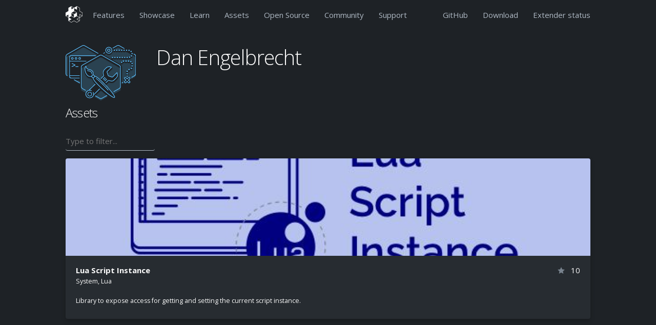

--- FILE ---
content_type: text/html; charset=utf-8
request_url: https://defold.com/authors/37439e81e674b7c8578f8d767e8873c4/
body_size: 3512
content:
<!DOCTYPE html>
<html lang="en"><head>
	<!-- Google tag (gtag.js) -->
<script async src="https://www.googletagmanager.com/gtag/js?id=G-09BQGLZ20Q"></script>
<script>
  window.dataLayer = window.dataLayer || [];
  function gtag(){dataLayer.push(arguments);}
  gtag('js', new Date());

  gtag('config', 'G-09BQGLZ20Q');
</script><!-- Google Tag Manager -->
<script>(function(w,d,s,l,i){w[l]=w[l]||[];w[l].push({'gtm.start':
new Date().getTime(),event:'gtm.js'});var f=d.getElementsByTagName(s)[0],
j=d.createElement(s),dl=l!='dataLayer'?'&l='+l:'';j.async=true;j.src=
'https://www.googletagmanager.com/gtm.js?id='+i+dl;f.parentNode.insertBefore(j,f);
})(window,document,'script','dataLayer','GTM-TK7DKT73');</script>
<!-- End Google Tag Manager --><title>Dan Engelbrecht</title>

<!-- Google Structured Data (https://developers.google.com/search/docs/guides/intro-structured-data) -->
<script type="application/ld+json">
	{
		"@context": "http://schema.org/",
		"@type": "Organization",
		"name": "Defold Foundation",
		"url": "https://www.defold.com",
		"email": "info@defold.se",
		"address": {
			"@type": "PostalAddress",
			"streetAddress": "Postbox 6034",
			"addressLocality": "Hägersten",
			"addressRegion": "Stockholm",
			"addressCountry": "SE",
			"postalCode": "12906"
		},
		"foundingDate": "2020",
		"sameAs": [
			"https://www.facebook.com/Defold",
			"https://www.twitter.com/defold",
			"https://www.x.com/defold",
			"https://www.github.com/defold",
			"https://www.youtube.com/channel/UCrEYXG15n3V0Y8eK0RbCaLQ",
			"https://www.linkedin.com/company/defold-foundation",
			"https://bsky.app/profile/defold.com"
		]
	}
</script><!-- META DATA -->
<meta name="description" content="Defold is a free and open game engine used for development of console, desktop, mobile and web games.">
<meta name="author" content="Defold Foundation"/>
<meta name="keywords" content="defold, gameengine, game-engine, game-development, game-dev, gamedev, open-source, opensource, crossplatform, cross-platform, free, nintendo-switch, console, html5, web, android, ios, desktop" />
<meta name="viewport" content="width=device-width, initial-scale=1"><!-- RSS FEED -->
<link rel="alternate" type="application/rss+xml" title="Defold" href="/feed.xml" />

<!-- OPEN GRAPH -->
<meta property="og:type" content="website">
<meta property="og:url" content="/authors/37439e81e674b7c8578f8d767e8873c4/">
<meta property="og:site_name" content="Defold game engine">
<meta property="og:title" content="Dan Engelbrecht">
<meta property="og:description" content="Defold is a free and open game engine used for development of console, desktop, mobile and web games.">
<meta property="og:image" content="https://www.defold.com/images/social/facebook-share.jpg">
<!-- end OPEN GRAPH -->

<!-- TWITTER -->
<meta name="twitter:card" content="summary_large_image">
<meta name="twitter:site" content="@defold">
<meta name="twitter:title" content="Dan Engelbrecht">
<meta name="twitter:description" content="Defold is a free and open game engine used for development of console, desktop, mobile and web games.">
<meta name="twitter:image" content="https://www.defold.com/images/social/twitter-share.jpg">
<!-- end TWITTER -->

<!-- web monetization -->
<meta name="monetization" content="$ilp.uphold.com/QkG86UgXzKq8">

<!-- FONTS -->
<link rel="preconnect" href="https://fonts.googleapis.com">
<link rel="preconnect" href="https://fonts.gstatic.com" crossorigin>
<link href="https://fonts.googleapis.com/css2?family=Open+Sans:ital,wght@0,300..800;1,300..800&display=swap" rel="stylesheet">

<!-- favicon -->
<link rel='shortcut icon' type='image/x-icon' href='/images/favicon.ico' />

<!-- CSS -->
<link rel="stylesheet" type="text/css" href="/css/main.css">
<!-- end CSS -->


	<script>
		if (window.matchMedia('(prefers-color-scheme: dark)').matches) {
			document.documentElement.classList.add('dark-mode');
		} else {
			document.documentElement.classList.remove('dark-mode');
		}
	</script>	
</head>
<body><!-- Google Tag Manager (noscript) -->
<noscript><iframe src="https://www.googletagmanager.com/ns.html?id=GTM-TK7DKT73"
height="0" width="0" style="display:none;visibility:hidden"></iframe></noscript>
<!-- End Google Tag Manager (noscript) --><div id="page">
	<div id="pagecontent">
	<div class="nav dark dark:darkest">
	<div class="container" style="padding-top: 1.2rem;">
		<div class="row">
			<div class="twelve columns">
				<div style="float: left">
					<a href="/" class="sidemenu"><img src="/images/logo/defold/logo/logo-ver-outline-white-64.png" height="32px" alt="Defold logo"/></a>
				</div>
				<div style="float: left; padding-left: 20px; padding-top: 0.5rem; padding-bottom: 1.7rem;">
					<ul class="sidemenu">
						<li><a href="/product">Features</a></li>
						<li><a href="/showcase">Showcase</a></li>
						<li><a href="/learn">Learn</a></li>
						<li><a href="/assets">Assets</a></li>
						<li><a href="/open">Open&nbsp;Source</a></li>
						<li><a href="//forum.defold.com">Community</a></li>
						<li><a href="/support">Support</a></li>
					</ul>
					<select class="dropdownmenu dark-text" onchange="location = this.value;">
						<option value="/">Home</option>
						<option value="/product" >Features</option>
						<option value="/showcase" >Showcase</option>
						<option value="/learn" >Learn</option>
						<option value="/assets" >Asset Portal</option>
						<option value="/open" >Open Source</option>
						<option value="//forum.defold.com">Community</option>
						<option value="/support" >Support</option>
						<option value="https://github.com/defold/defold">GitHub</option>
						<option value="/download" >Download</option>
					</select>
				</div>
				<div class="right" style="float: right; padding-top: 0.5rem;">
					<ul class="sidemenu">
						<li><a href="https://github.com/defold/defold">GitHub</a></li>
						<li><a href="/download">Download</a></li>
						<li><a href="/status">Extender status</a></li>
					</ul>
				</div>
			</div>
		</div>
	</div>
</div>


	
	<div class="section dark">
	<div class="container">
		<div class="row">
			<div class="columns two"><img src="/images/icons/community-assets-on-dark.svg" style="max-width: 150px"/></div>
			<div class="columns ten">
				<h1>Dan Engelbrecht</h1>
			</div>
		</div><div class="row">
	<h4>Assets</h4>

	<input id="search" class="assetsearch" type="text" placeholder="Type to filter..."/>
	<script type="text/javascript">
		const search = document.getElementById('search');
		const inputHandler = function(e) {
			const assets = document.getElementsByClassName("asset");
			const searchFor = e.target.value.toLowerCase();
			for (var i = 0; i < assets.length; i++) {
				const asset = assets[i];
				const name = asset.dataset.name.toString().toLowerCase();
				const description = asset.dataset.description.toString().toLowerCase();
				const visible = (searchFor == "" || name.indexOf(searchFor) != -1 || description.indexOf(searchFor) != -1);
				asset.style.display = visible ? "block" : "none";
			};
		}
		search.addEventListener('input', inputHandler);
		search.addEventListener('propertychange', inputHandler); // for IE8
	</script>

	<div class="grid-250"><div class='asset clickable left light-text compact system lua' data-name="Lua Script Instance" data-description="Library to expose access for getting and setting the current script instance.">
	<a href="/assets/luascriptinstance">
		<img src="/images/assets/luascriptinstance-thumb.jpg" width="100%" height="190px" loading="lazy" style="object-fit: cover"/>
		<div style="display: grid; grid-template-columns: 70% auto; grid-gap: 0;">
			<div style="padding: 0px">
				<b>Lua Script Instance</b>
				<p style="font-size: smaller; margin-bottom: 0px">System, Lua</p>
			</div>
			<div style="padding: 0px"><p class="right"><span class="octicon" style="fill: #79838e; zoom: 1; vertical-align: middle;">
	<svg xmlns="http://www.w3.org/2000/svg" width="14" height="16" viewBox="0 0 14 16"><path fill-rule="evenodd" d="M14 6l-4.9-.64L7 1 4.9 5.36 0 6l3.6 3.26L2.67 14 7 11.67 11.33 14l-.93-4.74L14 6z"/></svg>
</span>&nbsp;
 10</p></div>
		</div>
		<div>
			<p style="font-size: smaller">Library to expose access for getting and setting the current script instance.</p>
		</div>
	</a>
</div>
</div>
</div>
</div>
</div>

	</div>

	<footer class="darkest">
	<div class="container">
		<div class="row">
			<br/>
		</div>
		<div class="row">
			<div class="two columns">
				<p><b>DEFOLD</b></p>
				<ul>
					<li><a href="/about">About</a></li>
					<li><a href="/contact">Contact</a></li>
					<li><a href="/foundation">Foundation</a></li>
					<li><a href="/faq/faq">FAQ</a></li>
				</ul>
			</div>
			<div class="two columns">
				<p><b>NEWS</b></p>
				<ul>
					<li><a href="/blog">Blog</a></li>
					<li><a href="/newsletter">Newsletter</a></li>
					<li><a href="https://forum.defold.com/c/releasenotes">Release announcements</a></li>
					<li><a href="/press">Press</a></li>
				</ul>
			</div>
			<div class="two columns">
				<p><b>GET INVOLVED</b></p>
				<ul>
					<li><a href="/open">Open&nbsp;Source</a></li>
					<li><a href="/donate">Donate</a></li>
					<li><a href="/contribute">Contribute</a></li>
				</ul>
			</div>
			<div class="two columns">
				<p><b>LEARN</b></p>
				<ul>
					<li><a href="/ref/go">API</a></li>
					<li><a href="/examples">Examples</a></li>
					<li><a href="/manuals/introduction">Manuals</a></li>
					<li><a href="/tutorials">Tutorials</a></li>
					<li><a href="/videos">Videos</a></li>
				</ul>
			</div>
			<div class="two columns">
				<p><b>COMMUNITY</b></p>
				<ul>
					<li><a href="/discord">Discord</a></li>
					<li><a href="https://www.facebook.com/Defold" target="_blank">Facebook</a></li>
					<li><a href="https://forum.defold.com" target="_blank">Forum</a></li>
					<li><a href="https://www.linkedin.com/company/defold-foundation" target="_blank">LinkedIn</a></li>
					<li><a href="https://mastodon.gamedev.place/@defold" target="_blank" rel="me">Mastodon</a></li>
					<li><a href="https://www.reddit.com/r/defold/" target="_blank">Reddit</a></li>
					<li><a href="https://twitter.com/defold" target="_blank">Twitter</a></li>
				</ul>
			</div>
			<div class="two columns">
				<p><b>LEGAL</b></p>
				<ul>
					<li><a href="/license">License</a></li>
					<li><a href="/logo-and-trademark">Logo &amp; Trademark</a></li>
					<li><a href="/terms-and-conditions">Terms &amp; Conditions</a></li>
					<li><a href="/privacy-policy">Privacy Policy</a></li>
				</ul>
			</div>
		</div>
		<div class="row center">
			<p>"PlayStation Family Mark", "PlayStation", "PS4" and "PS4 logo" are registered trademarks or trademarks of Sony Interactive Entertainment Inc.</p>
			<p>Copyright © 2026 Defold Foundation.</p>
		</div>
	</div>
</footer>

</div>

</body>
</html>


--- FILE ---
content_type: image/svg+xml
request_url: https://defold.com/images/icons/community-assets-on-dark.svg
body_size: 3794
content:
<svg xmlns="http://www.w3.org/2000/svg" viewBox="0 0 115 93" preserveAspectRatio="xMinYMin"><defs><style>.cls-1,.cls-2{fill:#5bc0ff}.cls-1{opacity:.2}</style></defs><title>img_assets-on-dark</title><g id="Layer_15" data-name="Layer 15"><path class="cls-1" d="M104.21 22.48a2 2 0 0 1 .29 1 2 2 0 0 1 .15-.77z"/><path class="cls-2" d="M76.91 5.09a.5.5 0 0 1 .18-.68l6.6-3.84a4.32 4.32 0 0 1 4.3 0l7.87 4.56a.5.5 0 1 1-.5.87l-7.87-4.56a3.28 3.28 0 0 0-3.3 0l-6.6 3.84a.5.5 0 0 1-.68-.19zM91.5 20.5a1 1 0 1 0 1-1 1 1 0 0 0-1 1zm3-12a1 1 0 1 0 1-1 1 1 0 0 0-1 1zM68 8.5a2.5 2.5 0 1 1 2.5 2.5A2.5 2.5 0 0 1 68 8.5zm1 0A1.5 1.5 0 1 0 70.5 7 1.5 1.5 0 0 0 69 8.5zm19.5 13a1 1 0 1 0-1-1 1 1 0 0 0 1 1zm-4-13a1 1 0 1 0-1 1 1 1 0 0 0 1-1zm-4 0a1 1 0 1 0-1 1 1 1 0 0 0 1-1zm0 13a1 1 0 1 0-1-1 1 1 0 0 0 1 1zm4 0a1 1 0 1 0-1-1 1 1 0 0 0 1 1zm-9-.75a1 1 0 0 0 1 .75.72.72 0 0 0 .25 0 1 1 0 1 0-1.22-.71zm27 19.94a1 1 0 0 0 1 .81h.19a1 1 0 0 0-.4-2 1 1 0 0 0-.77 1.19zm4.42-29.23a1 1 0 0 0 .67-.26 1 1 0 1 0-1.41-.06 1 1 0 0 0 .76.32zm-3.39 8.85a1 1 0 0 0 1 .7 1 1 0 0 0 .3 0 1 1 0 1 0-1.25-.65zm4-6.24a1 1 0 0 0 1 .93h.07a1 1 0 1 0-1.07-.93zm1 19.43a1 1 0 1 0 1 1 1 1 0 0 0-1.03-1zm0-4a1 1 0 1 0 1 1 1 1 0 0 0-1.03-1zm-.2-11.08a1 1 0 0 0-1.66-1.12 1 1 0 0 0 .27 1.39.94.94 0 0 0 .56.17 1 1 0 0 0 .83-.43zm-5-8.85h.17a1 1 0 0 0 .16-2 1 1 0 0 0-1.15.82 1 1 0 0 0 .82 1.18zM99.5 20.5a1 1 0 1 0 1-1 1 1 0 0 0-1 1zm0-11a1 1 0 1 0-1-1 1 1 0 0 0 1 1zm.64 34.85a.92.92 0 0 0 .36.07 1 1 0 1 0-.36-.07zm2.35-16.85a1 1 0 0 0 .33 0 1 1 0 1 0-.33 0zm-4 0a1 1 0 0 0 .33 0 1 1 0 1 0-.33 0zm-3-7a1 1 0 1 0 1-1 1 1 0 0 0-.99 1zm5 26a1 1 0 1 0 1 1 1 1 0 0 0-.99-1zm0 4a1 1 0 1 0 1 1 1 1 0 0 0-.99-1zm-12-42a1 1 0 1 0-1 1 1 1 0 0 0 1.01-1zM75.26 77.09c6.47 8.3 5.52 9.25 4.9 9.87a1.42 1.42 0 0 1-1 .4c-3.08 0-15.31-10.09-24.37-19.15-5-5-8-8.45-9.34-10.88a7.23 7.23 0 0 1-.9-2.36l-.26-.26L42 52.46l-.15-.15a5.79 5.79 0 0 1-1.54.22 7 7 0 0 1-4.9-2.11c-4-4-6.08-12.25-2.81-15.52.2-.2.5-.5.88-.37s.4.48.44.82a5.07 5.07 0 0 0 1.64 3.29A5.66 5.66 0 0 0 38.88 40a8 8 0 0 1 4.74 2.17 6.68 6.68 0 0 1 1.89 6.43l.15.15L47.91 51l.26.26c1.9.3 5.11 2.14 13.23 10.27a177.89 177.89 0 0 1 13.86 15.56zM42 51l2.25-2.25.26-.26a5.73 5.73 0 0 0-1.59-5.62A7.08 7.08 0 0 0 38.7 41a6.61 6.61 0 0 1-3.85-1.67A6.08 6.08 0 0 1 33 36c-2.19 2.91-.66 10 3.13 13.74a5.69 5.69 0 0 0 5.61 1.6zm5.17.67L45 49.5l-2.3 2.25.77.77L44.92 54zM60.7 62.25c-7.13-7.13-10.63-9.59-12.62-10l-.17.17-2.25 2.25-.17.17c.37 2 2.83 5.49 10 12.62 9.84 9.84 21.31 18.86 23.67 18.86a.41.41 0 0 0 .33-.11C80.7 85 71.16 72.71 60.7 62.25zM91.5 9.5a1 1 0 1 0-1-1 1 1 0 0 0 1 1zM64.11 59.92a.5.5 0 0 0 .35-.15l3-3a.5.5 0 0 0-.71-.71l-3 3a.5.5 0 0 0 .35.85zm-6.68-5a.5.5 0 1 0 .71.71l4-4c.68-.68.3-2 0-3l-.08-.31a8.37 8.37 0 0 1-.11-4 6.91 6.91 0 0 1 1.86-3.42l3.07-3.07a5.93 5.93 0 0 1 5.56-1.43l1.56.4-6.3 6.32a2 2 0 0 0-.47 2.1L69 50.28a2 2 0 0 0 1.23 1.23l5.06 1.79a2 2 0 0 0 2.1-.47l6.32-6.32.42 1.55a5.93 5.93 0 0 1-1.43 5.56l-3.95 3.95a5.07 5.07 0 0 1-4.89 1.31l-1.77-.47c-1.27-.34-2.58-.62-3.23 0l-3.39 3.39a.5.5 0 1 0 .71.71l3.39-3.39c.14-.14.64-.21 2.27.22l1.77.47a6.07 6.07 0 0 0 5.85-1.57l3.95-3.95a7 7 0 0 0 1.69-6.53l-.54-2a.73.73 0 0 0-1.22-.33l-6.64 6.69a1 1 0 0 1-1.06.24l-5.06-1.79a1 1 0 0 1-.62-.62l-1.79-5.06a1 1 0 0 1 .24-1.06l6.65-6.65a.73.73 0 0 0-.33-1.18l-2-.54a7 7 0 0 0-6.53 1.69l-3.07 3.07A8 8 0 0 0 61 44.08a9.37 9.37 0 0 0 .12 4.46l.09.32c.12.43.5 1.75.23 2zm7-1.83a.5.5 0 0 0-.71 0l-3 3a.5.5 0 1 0 .71.71l3-3a.5.5 0 0 0 .03-.73zm27.98-24.16a1 1 0 1 0-1.34.47 1 1 0 0 0 .43.1 1 1 0 0 0 .91-.57zm-29.8 29.49a.5.5 0 0 0 .35-.15l3-3a.5.5 0 0 0-.71-.71l-3 3a.5.5 0 0 0 .35.85zm25.25-25.7L59.64 16.59a4.32 4.32 0 0 0-4.27 0L27.14 32.72A4.24 4.24 0 0 0 25 36.39v32.26a4.24 4.24 0 0 0 2.14 3.67l5.19 3a.51.51 0 0 0 .68-.19.5.5 0 0 0-.19-.68l-5.19-3a3.24 3.24 0 0 1-1.63-2.8V36.39a3.24 3.24 0 0 1 1.64-2.8l28.22-16.14a3.31 3.31 0 0 1 3.28 0l28.22 16.13A3.24 3.24 0 0 1 89 36.39v32.26a3.24 3.24 0 0 1-1.64 2.8l-1 .55-7.78 4.44a.5.5 0 0 0 .5.87L87 72.83l.87-.5A4.24 4.24 0 0 0 90 68.65V36.39a4.24 4.24 0 0 0-2.14-3.67zm20.36 6.48a1 1 0 1 0-1.44-1.39 1 1 0 0 0 0 1.41 1 1 0 0 0 .69.28 1 1 0 0 0 .75-.31zm4.63-24.27l-1.26-.72a.5.5 0 0 0-.5.87l1.26.72a3.3 3.3 0 0 1 1.65 2.85v28.71a3.3 3.3 0 0 1-1.65 2.86l-4.66 2.72a.5.5 0 0 0 .5.87l4.65-2.71a4.31 4.31 0 0 0 2.16-3.74V18.65a4.31 4.31 0 0 0-2.15-3.73zM93.2 61.37l-1.28.69a.5.5 0 0 0 .5.87l1.28-.69a.5.5 0 1 0-.5-.87zM107.33 28a1 1 0 1 0-1.39.28 1 1 0 0 0 .56.17 1 1 0 0 0 .83-.45zm-13.16-2.5a1 1 0 0 0 .32 2 1 1 0 0 0 .33 0 1 1 0 0 0-.65-1.9zm10.74 30.86L103.33 58l1.59 1.59a2 2 0 1 1-2.83 2.83l-1.59-1.59-1.59 1.59a2 2 0 0 1-2.83 0 2 2 0 0 1 0-2.83L97.67 58l-1.59-1.59a2 2 0 0 1 2.83-2.83l1.59 1.59 1.59-1.59a2 2 0 0 1 2.83 2.83zm-.71-2.12a1 1 0 0 0-1.41 0l-2.29 2.29-2.29-2.29a1 1 0 0 0-1.41 0 1 1 0 0 0 0 1.41L99.08 58l-2.29 2.29a1 1 0 0 0 0 1.41 1 1 0 0 0 1.41 0l2.29-2.29 2.29 2.29a1 1 0 0 0 1.41 0 1 1 0 0 0 0-1.41L101.91 58l2.29-2.29a1 1 0 0 0 .01-1.42zM42 78.57a3.68 3.68 0 1 1-5.21 0 3.69 3.69 0 0 1 5.21 0zm-.71.71a2.68 2.68 0 1 0-3.79 3.79 2.75 2.75 0 0 0 3.79 0 2.69 2.69 0 0 0-.03-3.8zM17 20a2 2 0 1 1-2 2 2 2 0 0 1 2-2zm0 1a1 1 0 1 0 1 1 1 1 0 0 0-1-1zm6-1a2 2 0 1 1-2 2 2 2 0 0 1 2-2zm0 1a1 1 0 1 0 1 1 1 1 0 0 0-1-1zm-12-1a2 2 0 1 1-2 2 2 2 0 0 1 2-2zm0 1a1 1 0 1 0 1 1 1 1 0 0 0-1-1zm-1 14.71a.5.5 0 0 0 .66.25l4.77-2.2a.81.81 0 0 0 0-1.51L10.71 30a.5.5 0 0 0-.42.91l4.43 2-4.43 2a.5.5 0 0 0-.29.8zm52-21.56a.5.5 0 0 0 .25-.07l1.77-1a.5.5 0 0 0-.5-.87l-1.77 1a.5.5 0 0 0 .25.93zM23 54.5a.5.5 0 0 0-.5-.5H9.08A2.08 2.08 0 0 1 7 51.92V51h15.5a.5.5 0 0 0 0-1H7V27h26.5a.5.5 0 0 0 0-1H7v-5.92A2.08 2.08 0 0 1 9.08 18h38.84a2.07 2.07 0 0 1 .87.19.5.5 0 0 0 .42-.91 3.05 3.05 0 0 0-1.29-.28H9.08A3.08 3.08 0 0 0 6 20.08v31.84A3.08 3.08 0 0 0 9.08 55H22.5a.5.5 0 0 0 .5-.5zm27.09.23a.5.5 0 0 0-.55.83c1.47 1 4.31 3.21 9.48 8.38 3.51 3.51 7 7.28 10 10.9a.5.5 0 0 0 .76-.65c-3.08-3.64-6.57-7.42-10.1-11a72.29 72.29 0 0 0-9.59-8.47zM2.65 50.21A3.3 3.3 0 0 1 1 47.36V18.65a3.31 3.31 0 0 1 1.65-2.86L27.51 1.44a3.28 3.28 0 0 1 3.3 0l21.87 12.64a.5.5 0 1 0 .5-.87L31.31.57a4.32 4.32 0 0 0-4.3 0L2.15 14.92A4.31 4.31 0 0 0 0 18.65v28.71a4.31 4.31 0 0 0 2.15 3.72.5.5 0 1 0 .5-.87zM16.5 36h4a.5.5 0 0 0 0-1h-4a.5.5 0 0 0 0 1zM67 83.08l-7.88 4.5a3.32 3.32 0 0 1-3.28 0l-6.92-4a.5.5 0 1 0-.5.87l6.92 4a4.31 4.31 0 0 0 4.26 0l7.88-4.5a.5.5 0 1 0-.5-.87zM38.28 42.33a11.69 11.69 0 0 1-2.44-.65.5.5 0 0 0-.38.92 12.59 12.59 0 0 0 2.65.71 5.08 5.08 0 0 1 3.09 1.31 3.76 3.76 0 0 1 1.17 3.13.5.5 0 0 0 .42.57h.08a.5.5 0 0 0 .49-.42 4.77 4.77 0 0 0-1.45-4 6 6 0 0 0-3.63-1.57zM65 8.5a5.5 5.5 0 1 1 5.5 5.5A5.51 5.51 0 0 1 65 8.5zm1 0A4.5 4.5 0 1 0 70.5 4 4.51 4.51 0 0 0 66 8.5zM23.25 62.12l-9-5.23a.5.5 0 1 0-.5.87l9 5.23a.49.49 0 0 0 .25.07.5.5 0 0 0 .25-.93zm32.44 10.21a.5.5 0 0 0-.71 0l-8.77 8.78a6.82 6.82 0 0 0-.66-2.9.5.5 0 1 0-.9.43 5.87 5.87 0 0 1-1.08 6.59 6.3 6.3 0 0 1-4.38 1.71 5.7 5.7 0 0 1-4.1-1.74 5.88 5.88 0 0 1 .12-8.2 5.88 5.88 0 0 1 6.67-1.15.5.5 0 0 0 .43-.9 6.83 6.83 0 0 0-2.9-.66l9.17-9.17a.5.5 0 0 0-.71-.71l-10 10v.05a6.85 6.85 0 0 0-3.47 11.4 6.68 6.68 0 0 0 4.81 2h.09a7.29 7.29 0 0 0 4.86-1.87l.08-.05.07-.08.12-.11a.49.49 0 0 0 .1-.14 6.84 6.84 0 0 0 1.54-3h.05L55.69 73a.5.5 0 0 0 0-.67z"/><path class="cls-1" d="M23.5 60.82v2.36a.62.62 0 0 1-.93.54l-7.94-4.57a.35.35 0 0 1 .17-.65h6.36a2.33 2.33 0 0 1 2.34 2.32zm25.76-43.28a.92.92 0 0 0 .69-.08l1.89-1.08-20.6-11.85a4 4 0 0 0-4 0L2.51 18.77a4 4 0 0 0-2 3.46v25.45a4 4 0 0 0 2 3.46l.54.31.22.13h.16A.56.56 0 0 0 4 51V22.5a5.13 5.13 0 0 1 5.12-5.12H48a4.73 4.73 0 0 1 1.26.16zm39.79 20.4L59.41 21a3.8 3.8 0 0 0-1.82-.5h-.18a3.62 3.62 0 0 0-1.82.5L25.95 38a.9.9 0 0 0-.45.78v35.5a.89.89 0 0 0 .45.78l6.1 3.49a.87.87 0 0 0 1.13-.21c.14-.17.27-.34.42-.5v-.6h.61a7.83 7.83 0 0 1 3-1.66.87.87 0 0 0 .37-.22l10.17-10.18a.91.91 0 0 0 0-1.22 33.4 33.4 0 0 1-2.67-3.56c-.14-.22-.27-.42-.38-.62a9.74 9.74 0 0 1-.93-2.18.88.88 0 0 0-.22-.4L42 55.64a.88.88 0 0 0-.77-.25 6.79 6.79 0 0 1-.77 0A8.16 8.16 0 0 1 34.83 53a17.62 17.62 0 0 1-4.43-8.57c-.75-3.61-.17-6.69 1.6-8.46a1.88 1.88 0 0 1 1.92-.61 1.79 1.79 0 0 1 1.08 1.7 4.17 4.17 0 0 0 1.37 2.71 4.72 4.72 0 0 0 2.8 1.12 9 9 0 0 1 5.31 2.47 7.87 7.87 0 0 1 2.36 6.43.89.89 0 0 0 .25.75l1.55 1.56a1 1 0 0 0 .41.23 14.78 14.78 0 0 1 5 2.89c.42.33.87.7 1.34 1.09a.89.89 0 0 0 1.21 0L58.88 54l1.51-1.51a.87.87 0 0 0 .25-.81c0-.18-.1-.41-.18-.71l-.11-.39a10.48 10.48 0 0 1-.14-5 8.93 8.93 0 0 1 2.42-4.4l3.07-3.08a8 8 0 0 1 7.52-2l2 .55A1.74 1.74 0 0 1 76.45 38a1.72 1.72 0 0 1-.45 1.67l-6.27 6.27a.87.87 0 0 0-.21.93L71 51a.88.88 0 0 0 .55.55l4.15 1.48a.93.93 0 0 0 .94-.21l6.29-6.28a1.73 1.73 0 0 1 2.89.77l.55 2a8.08 8.08 0 0 1-1.95 7.52l-4 4A7.19 7.19 0 0 1 74 62.74l-.37-.08-1.78-.47a10.55 10.55 0 0 0-1-.23.91.91 0 0 0-.78.25l-3.53 3.54a.9.9 0 0 0 0 1.25c3.73 4 7.23 8 10 11.56.55.7 1 1.35 1.49 2a.89.89 0 0 0 1.17.24l10-5.7a.89.89 0 0 0 .45-.78v-35.6a.9.9 0 0 0-.6-.78zM59.38 76.61a2.3 2.3 0 0 0-3.18.06l-8.27 8.28c-.43.67-.4 1 .19 1.41l8.93 5.11a.9.9 0 0 0 .9 0c1.66-1 7.57-4.33 10.07-5.76a.9.9 0 0 0 .12-1.48c-3.06-2.48-6.19-5.23-8.76-7.62zm55.12-54.38v27.45a4 4 0 0 1-2 3.46l-5.1 2.94a.69.69 0 0 1-1-.4 3 3 0 0 0-4-2 2 2 0 0 0 .14-.73 2 2 0 0 0-2-2 2 2 0 1 0-2-2 2 2 0 0 0 2 2 2 2 0 0 0-2 2 2 2 0 0 0 .14.73 3 3 0 0 0-3.5.92 3.1 3.1 0 0 0 .35 4.08l.77.77-.88.88a3 3 0 0 0-.87 2.67.64.64 0 0 1-.34.67l-1 .59a.7.7 0 0 1-1-.61V37.33a7 7 0 0 0-3.5-6L63.05 16.67a.53.53 0 0 1-.16-.13l3.16-1.82a6.45 6.45 0 0 0 9.85-1.14 6.36 6.36 0 0 0 .92-5.06l6.94-4a4 4 0 0 1 4 0l6.64 3.82a2 2 0 0 0-.9 1.66 2 2 0 1 0-4 0 2 2 0 1 0-4 0 2 2 0 1 0-4 0 2 2 0 1 0-2 2 2 2 0 0 0 2-2 2 2 0 0 0 4 0 2 2 0 0 0 4 0 2 2 0 0 0 4 0 2 2 0 0 0 3.94.51.06.06 0 0 1 .12 0A2 2 0 0 0 99.5 12a1.81 1.81 0 0 0 .87-.21l6.1 3.52a3.1 3.1 0 0 1 0 .32 2 2 0 0 0 2 1.86h.14a2 2 0 0 0 1-.36l2.84 1.63a3.9 3.9 0 0 1 1.6 1.72 3.84 3.84 0 0 1 .45 1.75zm-11.9-.11a2 2 0 0 0 3.68.3 1.94 1.94 0 0 0 .16-1.36 1.94 1.94 0 0 0 1 .3 2 2 0 0 0 1.64-.85l.19-.27v-.07a2.05 2.05 0 0 0 .14-1.18 2 2 0 0 0-.85-1.28 2 2 0 0 0-3.09 2 2 2 0 0 0-2.81.82 1.94 1.94 0 0 0-.06 1.59zM90.5 22a2 2 0 0 0 4 0 2 2 0 0 0 4 0 2 2 0 1 0 2-2 2 2 0 0 0-2 2 2 2 0 1 0-4 0 2 2 0 1 0-4 0 2 2 0 1 0-4 0 2 2 0 1 0-4 0 2 2 0 1 0-4 0 1.79 1.79 0 0 0-.07-.51A2 2 0 0 0 76 20.07a2 2 0 0 0-1.44 2.43A2 2 0 0 0 76.5 24a1.85 1.85 0 0 0 .54-.08A2 2 0 0 0 78.5 22a2 2 0 0 0 4 0 2 2 0 0 0 4 0 2 2 0 0 0 4 0zm8.65 7.9a2 2 0 0 0 1.14-1 2 2 0 0 0 .21-.87 1.94 1.94 0 0 0 .11.63 2 2 0 0 0 3.68.24 1.94 1.94 0 0 0 .1-1.51 2 2 0 0 0-3.89.62 1.88 1.88 0 0 0-.11-.62 2 2 0 0 0-3.89.61 1.87 1.87 0 0 0-.1-.62 2 2 0 0 0-2.55-1.26 2 2 0 0 0-1.32 2.18l-.16-.09a2 2 0 0 0-1.53-.08 2 2 0 0 0-1.14 1 2 2 0 0 0 .92 2.66 2 2 0 0 0 2.7-1 2 2 0 0 0 .16-1.15 2 2 0 0 0 1 .3 1.94 1.94 0 0 0 .65-.1 2 2 0 0 0 1.15-1 2.1 2.1 0 0 0 .2-.88 2 2 0 0 0 2.65 1.9zm2.08 13.16a2 2 0 1 0-.73 3.86 2 2 0 0 0 .73-3.86zm4.23-1.46a2 2 0 0 0-2-1.6 1.81 1.81 0 0 0-.4 0 2 2 0 0 0-1.26.84 1.94 1.94 0 0 0-.3 1.5 2 2 0 0 0 2 1.62h.4a2 2 0 0 0 1.27-.85 2 2 0 0 0 .29-1.51zm3.43-3a2 2 0 0 0-2.83.06 2 2 0 0 0 0 2.82 1.94 1.94 0 0 0 1.39.57 2 2 0 0 0 1.43-.6 2 2 0 0 0 .01-2.9zm-.39-4.6a2 2 0 0 0 0-4h-.3a2 2 0 0 0-.58-2.69 2 2 0 0 0-2.78.54 2 2 0 0 0 .54 2.78 2 2 0 0 0 1.1.33 1.54 1.54 0 0 0 .3 0 2 2 0 0 0-.3 1 2 2 0 0 0 2 2 2 2 0 1 0 2 2A2 2 0 0 0 108.5 34zm-1 34.5a2 2 0 0 1-.29 0l.29.29.29-.29z"/></g></svg>